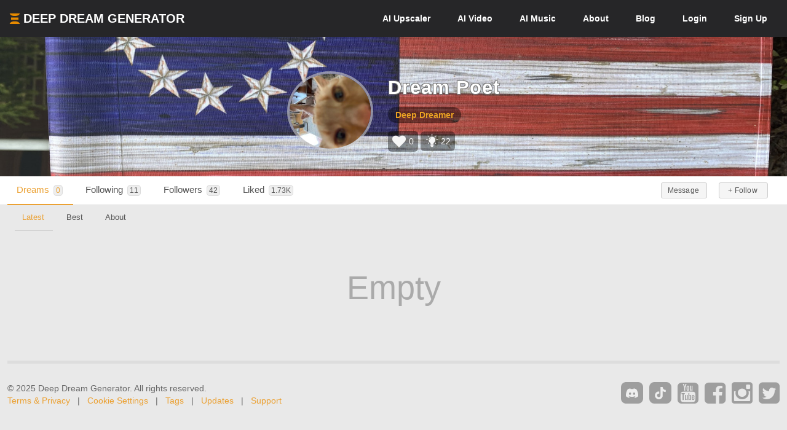

--- FILE ---
content_type: text/html; charset=UTF-8
request_url: https://deepdreamgenerator.com/u/1135290
body_size: 7602
content:
<!doctype html>
<html class="no-js" lang="">

<head>
    
    <script type="text/javascript" charset="UTF-8" src="//geo.cookie-script.com/s/3fd90b2035f4db755e329072e067e0ff.js?country=gb&region=eu"></script>

    <!-- Google tag (gtag.js) with Consent Mode V2 -->
<script async src="https://www.googletagmanager.com/gtag/js?id=G-30GDX3M9B7"></script>
<script>
  window.dataLayer = window.dataLayer || [];
  function gtag(){dataLayer.push(arguments);}

  // Set default consent to 'denied' as a placeholder
  // CookieScript will update this based on user choice
  gtag('consent', 'default', {
    'analytics_storage': 'denied',
    'ad_storage': 'denied',
    'ad_user_data': 'denied',
    'ad_personalization': 'denied',
    'functionality_storage': 'denied',
    'personalization_storage': 'denied',
    'security_storage': 'granted', // Security cookies always allowed
    'wait_for_update': 500
  });

  gtag('js', new Date());
  gtag('config', 'G-30GDX3M9B7');
</script>
<!-- Google tag (gtag.js) ends -->


    <meta name="p:domain_verify" content="e8e547863911398e16ce49768f5a90c1"/>

    <meta charset="utf-8">
    <meta http-equiv="x-ua-compatible" content="ie=edge">
    <meta name="csrf-token" content="">
    <title>    AI Art by Dream Poet | Deep Dream Generator
</title>

    
    <meta name="description" content="Check out the latest, best and most liked AI art by Dream Poet on Deep Dream Generator (DDG)">


<meta property="og:title" content="AI Art by Dream Poet | Deep Dream Generator" />
<meta property="og:description" content="Check out the latest, best and most liked AI art by Dream Poet on Deep Dream Generator (DDG)">
<meta property="og:image" content="https://deepdreamgenerator.com/storage/profile_photos/small_1135290_1629662915.jpg" />


<meta name="twitter:title" content="AI Art by Dream Poet | Deep Dream Generator">
<meta name="twitter:description" content="Check out the latest, best and most liked AI art by Dream Poet on Deep Dream Generator (DDG)">
<meta name="twitter:image" content="https://deepdreamgenerator.com/storage/profile_photos/small_1135290_1629662915.jpg">

<link rel="canonical" href="https://deepdreamgenerator.com/u/1135290" />

    
    <!-- Facebook -->
    <meta property="fb:page_id" content="859189424130738">

    <script type="text/javascript">

// Test for the ugliness.
if (window.location.hash == '#_=_'){

    // Check if the browser supports history.replaceState.
    if (history.replaceState) {

        // Keep the exact URL up to the hash.
        var cleanHref = window.location.href.split('#')[0];

        // Replace the URL in the address bar without messing with the back button.
        history.replaceState(null, null, cleanHref);

    } else {

        // Well, you're on an old browser, we can get rid of the _=_ but not the #.
        window.location.hash = '';

    }

}

</script>

    
    <link rel="shortcut icon" type="image/png" href="https://cdn.deepdreamgenerator.com/favicon-16.png">
    <link rel="apple-touch-icon" href="https://cdn.deepdreamgenerator.com/favicon-57.png">
    <link rel="apple-touch-icon" sizes="114x114" href="https://cdn.deepdreamgenerator.com/favicon-114.png">
    <link rel="apple-touch-icon" sizes="72x72" href="https://cdn.deepdreamgenerator.com/favicon-72.png">
    <link rel="apple-touch-icon" sizes="144x144" href="https://cdn.deepdreamgenerator.com/favicon-144.png">
    <link rel="apple-touch-icon" sizes="60x60" href="https://cdn.deepdreamgenerator.com/favicon-60.png">
    <link rel="apple-touch-icon" sizes="120x120" href="https://cdn.deepdreamgenerator.com/favicon-120.png">
    <link rel="apple-touch-icon" sizes="76x76" href="https://cdn.deepdreamgenerator.com/favicon-76.png">
    <link rel="apple-touch-icon" sizes="152x152" href="https://cdn.deepdreamgenerator.com/favicon-152.png">
    <link rel="apple-touch-icon" sizes="180x180" href="https://cdn.deepdreamgenerator.com/favicon-180.png">
    <meta name="msapplication-TileColor" content="#FFFFFF">
    <meta name="msapplication-TileImage" content="https://cdn.deepdreamgenerator.com/favicon-144.png">
    <meta name="msapplication-config" content="https://cdn.deepdreamgenerator.com/browserconfig.xml">
    <meta name="google" value="notranslate">
    

    
    <meta name="apple-mobile-web-app-capable" content="yes">
    <meta name=viewport content="width=device-width, minimum-scale=1, maximum-scale=1, initial-scale=1">
    <meta name="apple-mobile-web-app-status-bar-style" content="black">

    
    <script src="https://cdn.deepdreamgenerator.com/vendor/sharpen/assets/js/modernizr-2.8.3.min.js"></script>
    <link href="https://cdn.deepdreamgenerator.com/vendor/sharpen/assets/bootstrap/css/bootstrap.min.css" rel="stylesheet">
    <link href="https://cdn.deepdreamgenerator.com/vendor/sharpen/assets/css/select2.min.css" rel="stylesheet">
    <link href="https://cdn.deepdreamgenerator.com/vendor/sharpen/assets/font-awesome-4.4.0/css/font-awesome.min.css" rel="stylesheet">
    <link href="https://cdn.deepdreamgenerator.com/vendor/sharpen/assets/css/fontello.css" rel="stylesheet">
    <link href="https://cdn.deepdreamgenerator.com/vendor/sharpen/assets/css/app.css?v=49" rel="stylesheet">
    <link href="https://cdn.deepdreamgenerator.com/assets/community/app.css?v=105" rel="stylesheet">
    <link href="https://cdn.deepdreamgenerator.com/assets/community/app2.css?v=96" rel="stylesheet">
    <link href="https://cdn.deepdreamgenerator.com/assets/loader.css" rel="stylesheet">
    <link href="https://cdn.deepdreamgenerator.com/vendor/progress-bar/style.css" rel="stylesheet">
    <link href="https://cdn.deepdreamgenerator.com/vendor/jquery-message/jquery-confirm.min.css" rel="stylesheet">
    <link href="https://cdn.deepdreamgenerator.com/vendor/light-gallery/css/lightgallery.css" rel="stylesheet">
    <link href="https://cdn.deepdreamgenerator.com/vendor/light-gallery/css/lg-fb-comment-box.css" rel="stylesheet">
    <link href="https://cdn.deepdreamgenerator.com/assets/community/follow.css" rel="stylesheet">
        
    
    
    <script defer src="https://cdn.jsdelivr.net/npm/img-comparison-slider@8/dist/index.js"></script>
    <link rel="stylesheet" href="https://cdn.jsdelivr.net/npm/img-comparison-slider@8/dist/styles.css"/>


    
    <link href='//fonts.googleapis.com/css?family=Source+Sans+Pro:400,700' rel='stylesheet' type='text/css'>

    <script type="text/javascript">
    if ( ! ddg) {
        var ddg = {}
    }

    ddg.const = {
        user: {
            'id': null
        },
        dream: {
            access: {"PRIVATE":10,"PUBLIC":20},
            status: {"INIT":10,"UPLOADED":20,"PROCESSING":30,"PROCESSED":40,"RE_DREAM":50,"FAILED":60,"UTTERLY_FAILED":70,"ALBUM":100}
        },
    }

    ddg.m = {
        chId: 0
    }

</script>

    <meta name="facebook-domain-verification" content="olo2jadktj6l002hd6dtsy4ulh0znm" />
    <!-- Facebook Pixel Code - Blocked until consent --><script type="text/plain" data-cookiescript="accepted" data-cookiecategory="marketing">!function(f,b,e,v,n,t,s){if(f.fbq)return;n=f.fbq=function(){n.callMethod?n.callMethod.apply(n,arguments):n.queue.push(arguments)};if(!f._fbq)f._fbq=n;n.push=n;n.loaded=!0;n.version='2.0';n.queue=[];t=b.createElement(e);t.async=!0;t.src=v;s=b.getElementsByTagName(e)[0];s.parentNode.insertBefore(t,s)}(window,document,'script','https://connect.facebook.net/en_US/fbevents.js'); fbq('init', '2062691883936454'); fbq('track', 'PageView');</script><noscript> <img height="1" width="1" src="https://www.facebook.com/tr?id=2062691883936454&ev=PageView&noscript=1"/></noscript><!-- End Facebook Pixel Code -->



    
    
</head>

<body class="not-logged-in inner-page
        profile-page  p-download ">

    
    


            <!--[if lt IE 8]>
    <p class="browserupgrade">You are using an <strong>outdated</strong> browser. Please <a href="http://browsehappy.com/">upgrade your browser</a> to improve your experience.</p>
<![endif]-->


<!-- Header -->
<header id="header">
    <div class="container">
        <div class="logo">
            <a href="https://deepdreamgenerator.com">
                <img class="small-ddg-logo" src="https://deepdreamgenerator.com/logo.svg"><span class="hidden-xs hidden-sm">Deep Dream Generator</span><span class="hidden-md hidden-lg ">DDG</span>
            </a>
        </div>

        <ul class="topNavigation">
            
            


            
                
                                <li class="menu-item guest-desktop-menu ">
                    <a href="https://deepdreamgenerator.com/ai-upscaler">
                        <span class="hidden-xs">AI </span>Upscaler
                    </a>
                </li>
                
                                    
                    <li class="menu-item narrow-buttons guest-desktop-menu">
                        <a href="https://deepdreamgenerator.com/video-generator">
                            <span class="hidden-xs">AI </span>Video
                        </a>
                    </li>

                    <li class="menu-item guest-desktop-menu">
                        <a href="https://deepdreamgenerator.com/music-generator">
                            <span class="hidden-xs">AI </span>Music
                        </a>
                    </li>

                    
                    <li class="menu-item narrow-buttons guest-desktop-menu">
                        <a href="https://deepdreamgenerator.com/about">About</a>
                    </li>

                    
                    <li class="menu-item narrow-buttons guest-desktop-menu hidden-xs">
                        <a href="https://deepdreamgenerator.com/blog">Blog</a>
                    </li>
                
                
                <li class="menu-item narrow-buttons guest-desktop-menu">
                    <a href="https://deepdreamgenerator.com/login" class="hidden-xs hidden-sm hidden-md">Login</a>
                    <a href="https://deepdreamgenerator.com/sign-up">Sign Up</a>
                </li>

                
                <li class="menu-item guest-mobile-menu">
                    <button type="button" class="mobile-menu-toggle" id="guestMobileMenuToggle">
                        <i class="fa fa-bars"></i>
                    </button>
                    <ul class="mobile-menu-dropdown" id="guestMobileMenuDropdown">
                        <li><a href="https://deepdreamgenerator.com/generate"><i class="fa fa-paint-brush"></i> AI Image</a></li>
                        <li><a href="https://deepdreamgenerator.com/video-generator"><i class="fa fa-video-camera"></i> AI Video</a></li>
                        <li><a href="https://deepdreamgenerator.com/music-generator"><i class="fa fa-music"></i> AI Music</a></li>
                        <li><a href="https://deepdreamgenerator.com/ai-upscaler"><i class="fa fa-expand"></i> AI Upscaler</a></li>
                        <li><a href="https://deepdreamgenerator.com/about"><i class="fa fa-info-circle"></i> About</a></li>
                        <li><a href="https://deepdreamgenerator.com/blog"><i class="fa fa-newspaper-o"></i> Blog</a></li>
                        <li class="divider"></li>
                        <li><a href="https://deepdreamgenerator.com/login"><i class="fa fa-sign-in"></i> Login</a></li>
                        <li><a href="https://deepdreamgenerator.com/sign-up" class="signup-link"><i class="fa fa-user-plus"></i> Sign Up</a></li>
                    </ul>
                </li>

                    </ul>
    </div>
</header>
        <div class="cover">
    <div class="gradient"></div>
    <div class="container">
        <div class="content">
                <div class="profile-cover">
    <div class="user-info">
        <div class="image-wrapper">
            <img class="img-responsive" src="https://deepdreamgenerator.com/storage/profile_photos/small_1135290_1629662915.jpg" width="140px" height="140px">
        </div>
        <div class="title">
            <h1>Dream Poet</h1>
            <p class="level">
                                <a href="https://deepdreamgenerator.com/user-level-compute-energy">
                                    <span>Deep Dreamer</span>
                </a>
                                
                
                            </p>

            <p class="badges">
                <span class="profile-badge" data-toggle="tooltip" data-placement="top" title="Total likes received">
                    <i class="fa fa-heart"></i>
                    0
                </span>
                <span class="profile-badge profile-badge-link"
                    data-toggle="popover" data-placement="bottom"
                    data-content='
                        <div style="color:#000;">
                            <h5><b>Inspirations Statistics</b></h5>
                            <span>Total inspirations:</span> <span>22</span>
                            <br />
                            <span>Last 30 days inspirations:</span> <span>0</span>
                            <br />
                            <a href="https://deepdreamgenerator.com/inspiration-reward" style="display:block;background:none;padding:0px !important;margin-top:10px !important;">Read more...</a>
                        </div>
                    '
                    data-html="true"
                >
                    <svg viewBox="0 0 1024 1024" version="1.1" xmlns="http://www.w3.org/2000/svg"><path d="M631.466667 870.4c0 12.561067-10.194489 22.755556-22.755556 22.755556l-182.044444 0c-12.561067 0-22.755556-10.194489-22.755556-22.755556s10.194489-22.755556 22.755556-22.755556l182.044444 0C621.272178 847.644444 631.466667 857.838933 631.466667 870.4zM608.711111 904.533333l-182.044444 0c-14.973156 0-26.567111 14.461156-21.583644 30.173867 3.003733 9.477689 12.5952 15.337244 22.539378 15.337244l0.341333 0c13.141333 0 25.156267 7.429689 31.038578 19.182933l0.238933 0.477867C467.171556 985.543111 483.362133 995.555556 501.077333 995.555556l33.223111 0c17.7152 0 33.905778-10.012444 41.824711-25.850311l0.238933-0.477867c5.882311-11.753244 17.897244-19.182933 31.038578-19.182933l0.341333 0c9.944178 0 19.535644-5.859556 22.539378-15.337244C635.278222 918.994489 623.684267 904.533333 608.711111 904.533333zM517.688889 176.355556c12.561067 0 22.755556-10.194489 22.755556-22.755556l0-91.022222c0-12.561067-10.194489-22.755556-22.755556-22.755556s-22.755556 10.194489-22.755556 22.755556l0 91.022222C494.933333 166.161067 505.127822 176.355556 517.688889 176.355556zM276.332089 262.997333c4.437333 4.448711 10.262756 6.667378 16.088178 6.667378s11.650844-2.218667 16.088178-6.667378c8.886044-8.886044 8.886044-23.290311 0-32.176356l-64.364089-64.364089c-8.874667-8.886044-23.301689-8.886044-32.176356 0-8.886044 8.886044-8.886044 23.290311 0 32.176356L276.332089 262.997333zM221.866667 472.177778c0-12.561067-10.194489-22.755556-22.755556-22.755556l-91.022222 0c-12.561067 0-22.755556 10.194489-22.755556 22.755556s10.194489 22.755556 22.755556 22.755556l91.022222 0C211.672178 494.933333 221.866667 484.738844 221.866667 472.177778zM276.332089 681.358222l-64.364089 64.364089c-8.886044 8.886044-8.886044 23.290311 0 32.176356 4.437333 4.448711 10.262756 6.667378 16.088178 6.667378s11.650844-2.218667 16.088178-6.667378l64.364089-64.364089c8.886044-8.886044 8.886044-23.290311 0-32.176356C299.633778 672.472178 285.206756 672.472178 276.332089 681.358222zM759.045689 681.358222c-8.886044-8.886044-23.290311-8.886044-32.176356 0s-8.886044 23.290311 0 32.176356l64.364089 64.364089c4.448711 4.448711 10.262756 6.667378 16.088178 6.667378s11.639467-2.218667 16.088178-6.667378c8.886044-8.886044 8.886044-23.290311 0-32.176356L759.045689 681.358222zM927.288889 449.422222l-91.022222 0c-12.561067 0-22.755556 10.194489-22.755556 22.755556s10.194489 22.755556 22.755556 22.755556l91.022222 0c12.561067 0 22.755556-10.194489 22.755556-22.755556S939.849956 449.422222 927.288889 449.422222zM742.957511 269.664711c5.825422 0 11.639467-2.218667 16.088178-6.667378l64.364089-64.364089c8.886044-8.886044 8.886044-23.290311 0-32.176356s-23.290311-8.886044-32.176356 0l-64.364089 64.364089c-8.886044 8.886044-8.886044 23.290311 0 32.176356C731.306667 267.446044 737.132089 269.664711 742.957511 269.664711zM631.466667 813.511111c0 12.561067-10.194489 22.755556-22.755556 22.755556l-182.044444 0c-12.561067 0-22.755556-10.194489-22.755556-22.755556 0-12.117333 9.500444-21.936356 21.447111-22.619022C411.192889 662.846578 278.755556 634.322489 278.755556 483.555556c0-131.959467 106.973867-238.933333 238.933333-238.933333s238.933333 106.973867 238.933333 238.933333c0 150.766933-132.437333 179.291022-146.602667 307.336533C621.966222 791.574756 631.466667 801.393778 631.466667 813.511111zM465.248711 308.451556c-3.538489-8.726756-13.471289-12.925156-22.232178-9.409422-58.151822 23.563378-102.240711 73.9328-117.930667 134.735644-2.3552 9.136356 3.140267 18.432 12.265244 20.7872C338.773333 454.940444 340.206933 455.111111 341.617778 455.111111c7.600356 0 14.529422-5.108622 16.520533-12.8 12.993422-50.3808 49.516089-92.114489 97.6896-111.627378C464.566044 327.145244 468.775822 317.201067 465.248711 308.451556z" fill="#f6f6f6"/></svg>                    22
                </span>
                            </p>

                    </div>
    </div>
    
</div>

<style>
    .cover {
        background: url(https://deepdreamgenerator.com/storage/profile_photos/cover_1135290_1629662712.jpg);
        background-repeat: round;
        background-size: cover;
    }
    @media only screen and (max-width : 460px) {
        .cover {
            background: url(https://deepdreamgenerator.com/storage/profile_photos/cover_1135290_1629662712.jpg);
        }
    }
</style>
        </div>
    </div>
</div>
        <div class="sub-menu">
    <div class="container">
        <div class="content">
                <ul class="nav nav-tabs  " role="tablist">     <li role="presentation" class="active ">
        <a href="https://deepdreamgenerator.com/u/1135290">Dreams <span class="counter-box">0</span></a>
    </li>    <li role="presentation" class=" ">
        <a href="https://deepdreamgenerator.com/u/1135290/following"><i class="fa fa-users hidden-sm hidden-md hidden-lg"></i> <span class="hidden-xs">Following </span> <span class="counter-box">11</span></a>
    </li>    <li role="presentation" class=" ">
        <a href="https://deepdreamgenerator.com/u/1135290/followers"><i class="fa fa-sitemap hidden-sm hidden-md hidden-lg"></i> <span class="hidden-xs">Followers </span> <span class="counter-box">42</span></a>
    </li>    <li role="presentation" class=" ">
        <a href="https://deepdreamgenerator.com/u/1135290/liked"><i class="fa fa-heart hidden-sm hidden-md hidden-lg" title="Like"></i> <span class="hidden-xs">Liked </span> <span class="counter-box">1.73K</span></a>
    </li>    <li role="presentation" class=" pull-right no-hover btn-inside">
        <a href="https://deepdreamgenerator.com/-"><button class="btn btn-xs btn-default follow not-following" follow-id="1135290">
    + Follow
</button></a>
    </li>    <li role="presentation" class=" pull-right no-hover btn-inside">
        <a href="https://deepdreamgenerator.com/messages/1135290"><button class="btn btn-xs btn-default"><span class="hidden-xs">Message</span><span class="fa fa-envelope-o visible-xs"></span></button></a>
    </li> </ul>
        </div>
    </div>
</div>
    
    


    <div class="pageContent">
        <div class="pageWrap">
            <div class="container">

                
                
                    

                    

                    <!-- Ads -->

                        
        <ul class="nav nav-tabs  sub-sub-menu" role="tablist">     <li role="presentation" class="active ">
        <a href="https://deepdreamgenerator.com/u/1135290">Latest</a>
    </li>    <li role="presentation" class=" ">
        <a href="https://deepdreamgenerator.com/u/1135290/best">Best</a>
    </li>    <li role="presentation" class=" open-about-tab">
        <a href="#about">About</a>
    </li> </ul>

    
    <link rel="stylesheet" href="https://cdn.deepdreamgenerator.com/assets/album/album.css?v=7">
<link rel="stylesheet" href="https://cdn.deepdreamgenerator.com/assets/community/pin-dreams.css?v=1">
<div class="row gallery light-gallery ddg-load-later">



        <p class="empty-message message-top">Empty</p>
    <p class="text-center empty-message-small">
        </p>
    
<div class="clearfix"></div>
                        
            </div>
<script src="/vendor/sharpen/assets/js/jquery-3.7.0.min.js"></script>
<script src="/vendor/sharpen/assets/js/jquery-ui.js"></script>
<script src="/assets/album/album.js?v=5"></script>
<script src="/assets/album/album-gallery.js?v=2"></script>
<script>
    var maxPinnedDreams = 8;
    var userPage = '';
</script>
<script src="/assets/community/pin-dreams.js?v=1"></script>

    <div class="tab-about-content" style="display:none;">
        <div class="container about ">
    <div class="ddg-box">

        

        
        <h3 class="user-name">
            Dream Poet
                    </h3>

        
        <span>Member since 2021</span>
        

        
                            
        
                            
    </div>
</div>    </div>


                
            </div>
        </div>
    </div>

            <div class="clearfix"></div>


<footer id="footer" class="container mobile-collapse ">
    <hr>
    <div class="row">
        <div class="col-lg-8 col-md-8 col-sm-8 col-xs-12">
            <span class="">&copy; 2025 Deep Dream Generator. All rights reserved.</span>
            <br>
            <a href="https://deepdreamgenerator.com/terms">Terms & Privacy</a>
            &nbsp; | &nbsp;
            <a href="javascript:void(0);" onclick="CookieScript.instance.show(); return false;">Cookie Settings</a>
                        &nbsp; | &nbsp;
            <a href="https://deepdreamgenerator.com/tags">Tags</a>
            &nbsp; | &nbsp;
            
            <a href="https://deepdreamgenerator.com/updates">Updates</a>
            <!-- &nbsp; | &nbsp;
            <a href="https://deepdreamgenerator.com/blog/web-stories">DDG Stories</a> -->
            &nbsp; | &nbsp;
            <a href="https://deepdreamgenerator.com/support">Support</a>
                        
        </div>


        <div class="col-lg-4 col-md-4 col-sm-4 col-xs-12">
            <ul class="social pull-right">
    <li class="social-icon discord">
        <a
            style="
                background: #9E9E9E;
                padding: 0px 6px;
                border-radius: 8px;
                font-size: 14px;
                display: inline-block;
                margin-top: 10px;
                padding-top: 6px;
            "
            href="https://discord.gg/6KBdHwkBWX" target="_blank" title="Join us on Discord">
            <svg xmlns="http://www.w3.org/2000/svg" width="24" height="24" viewBox="0 0 24 24" style="fill: #eee;"><path d="M14.82 4.26a10.14 10.14 0 0 0-.53 1.1 14.66 14.66 0 0 0-4.58 0 10.14 10.14 0 0 0-.53-1.1 16 16 0 0 0-4.13 1.3 17.33 17.33 0 0 0-3 11.59 16.6 16.6 0 0 0 5.07 2.59A12.89 12.89 0 0 0 8.23 18a9.65 9.65 0 0 1-1.71-.83 3.39 3.39 0 0 0 .42-.33 11.66 11.66 0 0 0 10.12 0q.21.18.42.33a10.84 10.84 0 0 1-1.71.84 12.41 12.41 0 0 0 1.08 1.78 16.44 16.44 0 0 0 5.06-2.59 17.22 17.22 0 0 0-3-11.59 16.09 16.09 0 0 0-4.09-1.35zM8.68 14.81a1.94 1.94 0 0 1-1.8-2 1.93 1.93 0 0 1 1.8-2 1.93 1.93 0 0 1 1.8 2 1.93 1.93 0 0 1-1.8 2zm6.64 0a1.94 1.94 0 0 1-1.8-2 1.93 1.93 0 0 1 1.8-2 1.92 1.92 0 0 1 1.8 2 1.92 1.92 0 0 1-1.8 2z"></path></svg>
        </a>
    </li>
    <li class="social-icon youtube">
        <a
            
            style="
                background: #9E9E9E;
                padding: 0px 6px;
                border-radius: 8px;
                font-size: 14px;
                display: inline-block;
                margin-top: 10px;
                padding-top: 6px;
            "
            href="https://www.tiktok.com/@deepdreamgenerator" target="_blank" title="Join us on TikTok">
            <svg xmlns="http://www.w3.org/2000/svg" width="24" height="24" viewBox="0 0 24 24" style="fill: #eee;transform: ;msFilter:;"><path d="M19.59 6.69a4.83 4.83 0 0 1-3.77-4.25V2h-3.45v13.67a2.89 2.89 0 0 1-5.2 1.74 2.89 2.89 0 0 1 2.31-4.64 2.93 2.93 0 0 1 .88.13V9.4a6.84 6.84 0 0 0-1-.05A6.33 6.33 0 0 0 5 20.1a6.34 6.34 0 0 0 10.86-4.43v-7a8.16 8.16 0 0 0 4.77 1.52v-3.4a4.85 4.85 0 0 1-1-.1z"></path></svg>
        </a>
    </li>
    <li class="social-icon youtube">
        <a href="https://www.youtube.com/channel/UCOO_hnaXuozje5zA7x9vHEA/videos" target="_blank" title="Subscribe on YouTube">
            <i class="fa fa-youtube-square"></i>
        </a>
    </li>
    <li class="social-icon facebook">
        <a href="https://www.facebook.com/deepdreamgenerator" target="_blank" title="Join us on Facebook">
            <i class="fa fa-facebook-square"></i>
        </a>
    </li>
    <li class="social-icon instagram">
        <a href="https://www.instagram.com/deepdreamgenerator/" target="_blank" title="Follow us on Instagram">
            <i class="fa fa-instagram"></i>
        </a>
    </li>
    <li class="social-icon twitter">
        <a href="https://x.com/DeepDreamGen" target="_blank" title="Follow us on X">
            <i class="fa fa-twitter-square"></i>
        </a>
    </li>
</ul>
        </div>
    </div>
        
    <!-- <a target="_blank" href="https://imgsearch.com">Free Images to Download</a> -->


    
</footer>

<div class="visible-xs visible-sm extendedChecker"></div>
        <script src="https://cdn.deepdreamgenerator.com/vendor/sharpen/assets/js/jquery-1.11.3.min.js"></script>
<script src="https://cdn.deepdreamgenerator.com/vendor/sharpen/assets/bootstrap/js/bootstrap.min.js"></script>
<script src="https://cdn.deepdreamgenerator.com/vendor/sharpen/assets/js/throttle-debounce.min.js"></script>
<script src="https://cdn.deepdreamgenerator.com/vendor/sharpen/assets/js/jquery.shuffle.min.js"></script>
<script src="https://cdn.deepdreamgenerator.com/vendor/sharpen/assets/js/app.min.js"></script>
<script src="https://cdn.deepdreamgenerator.com/vendor/jquery-message/jquery-confirm.min.js"></script>
<script src="https://cdn.deepdreamgenerator.com/vendor/light-gallery/js/lightgallery.min.js"></script>
<script src="https://cdn.deepdreamgenerator.com/vendor/light-gallery/js/plugins/lg-thumbnail.min.js"></script>
<script src="https://cdn.deepdreamgenerator.com/vendor/light-gallery/js/plugins/lg-fullscreen.min.js"></script>
<script src="https://cdn.deepdreamgenerator.com/vendor/light-gallery/js/jquery.mousewheel.min.js"></script>
<script src="https://cdn.deepdreamgenerator.com/assets/community/app.js?v=106"></script>
<script src="https://cdn.deepdreamgenerator.com/assets/community/follow.js"></script>

    <script src="https://cdn.deepdreamgenerator.com/assets/community/prevent-download.js?v=4"></script>
<script type="text/javascript">
    $(document).on('click', '.open-about-tab a', function (event) {
        $this = $(this);

        if ($this.hasClass('active')) {
            return;
        }

        $('.sub-sub-menu').find('li').removeClass('active');
        $this.closest('li').first().addClass('active');

        $('.gallery').fadeOut('fast');
        $('.tab-about-content').fadeIn('fast');
    });

    $(document).ready(function () {
        if(window.location.hash == '#about') {
            $('.sub-sub-menu').find('li').removeClass('active');
            $('.open-about-tab').addClass('active');

            $('.gallery').fadeOut('fast');
            $('.tab-about-content').fadeIn('fast');
        }
    });
</script>



<script type="text/javascript">
    var pollDreamUrl;
</script>

    <!-- Contact info -->
<div id="contact-info-modal" class="modal fade" role="dialog" style="display: none;">
    <div class="modal-dialog">

        <!-- Modal content-->
        <div class="modal-content">
            <div class="modal-header">
                <button type="button" class="close" data-dismiss="modal">×</button>
                <h3 class="modal-title">Contact Us</h3>
            </div>
            <div class="modal-body">
                <p>Email us at &nbsp; <strong><a href="mailto:contact@deepdreamgenerator.com" target="_top">contact@deepdreamgenerator.com</a></strong></p>
            </div>
            <div class="modal-footer">
                <button type="button" class="btn btn-default btn-orange" data-dismiss="modal">Close</button>
            </div>
        </div>
    </div>
</div>

<!-- Level info -->
<div id="level-info-modal" class="modal fade" role="dialog" style="display: none;">
    <div class="modal-dialog">

        <!-- Modal content-->
        <div class="modal-content">
            <div class="modal-header">
                <button type="button" class="close" data-dismiss="modal">×</button>
                <h3 class="modal-title">Deep Dream Level</h3>
            </div>
            <div class="modal-body">
                <p>
                    <strong>Dream Level:</strong> is increased each time when you "Go Deeper" into the dream. Each new level is harder to achieve and
                    takes more iterations than the one before.
                </p>
                <p>
                    <strong>Rare Deep Dream:</strong> is any dream which went deeper than level 6.
                </p>
            </div>
            <div class="modal-footer">
                <button type="button" class="btn btn-default btn-orange" data-dismiss="modal">Close</button>
            </div>
        </div>
    </div>
</div>

<!-- Cannot go deeper -->
<div id="cannot-go-deeper-modal" class="modal fade" role="dialog" style="display: none;">
    <div class="modal-dialog">

        <!-- Modal content-->
        <div class="modal-content">
            <div class="modal-header">
                <button type="button" class="close" data-dismiss="modal">×</button>
                <h3 class="modal-title">Deep Dream</h3>
            </div>
            <div class="modal-body">
                <p class="alert alert-warning">
                    You cannot go deeper into someone else's dream. You must create your own.
                </p>
            </div>
            <div class="modal-footer">
                <button type="button" class="btn btn-default btn-orange" data-dismiss="modal">Close</button>
            </div>
        </div>
    </div>
</div>

<!-- Cannot go deeper -->
<div id="can-go-deeper-only-ddream-modal" class="modal fade" role="dialog" style="display: none;">
    <div class="modal-dialog">

        <!-- Modal content-->
        <div class="modal-content">
            <div class="modal-header">
                <button type="button" class="close" data-dismiss="modal">×</button>
                <h3 class="modal-title">Deep Dream</h3>
            </div>
            <div class="modal-body">
                <p class="">
                    Currently going deeper is available only for Deep Dreams.
                </p>
            </div>
            <div class="modal-footer">
                <button type="button" class="btn btn-default btn-orange" data-dismiss="modal">Close</button>
            </div>
        </div>
    </div>
</div>

</body>
</html>


--- FILE ---
content_type: text/css
request_url: https://cdn.deepdreamgenerator.com/assets/community/app2.css?v=96
body_size: 8332
content:
/* WebKit browsers */
::-webkit-scrollbar {
    width: 12px;
}
::-webkit-scrollbar-track {
    background: #f1f1f1;
    background: #fff;
    border-radius: 10px;
}
::-webkit-scrollbar-thumb {
    background: #888;
    border-radius: 10px;
}
::-webkit-scrollbar-thumb:hover {
    background: #555;
}
/* Firefox */
.scrollable-container {
    scrollbar-width: thin;
    scrollbar-color: #888 #f1f1f1;
}

p {
    margin-bottom: 15px;
}
h1 {
    font-size: 2em;
    /* margin-bottom: 1em; */
    letter-spacing: 1px;
    line-height: 1.5em;
    width: 100%;
    text-align: center;
}
.alert-info a {
    color: #fff !important;
    text-decoration: underline;
    font-weight: bold;
}
@media (max-width: 460px) {
    .alert.alert-info:after {
        content: none;
    }
    .alert.alert-info {
        padding: 25px;
    }
}
textarea::placeholder,
input::placeholder {
    color: #bec6ce !important;
    /*color: #adb5bd !important;*/
    font-style: normal !important;
}
select, input[type=checkbox] {
    outline: none;
}
.alert-box-message {
    font-size: 1.3em;
    margin: 25px;
    margin-bottom: 0px;
}

textarea.clipboard-copy-content {
    border: 1px solid #ccc !important;
    border-radius: 5px;
    resize: vertical;
    width: 100%;
    min-height: 150px;
}

.btn.btn-default {
    border: 1px solid #ccc !important;
    color: #555 !important;
    background-color: #f5f5f5 !important;
}

.checkboxes input[type=checkbox]+span:before {
    width: 22px;
    height: 22px;
    border: 1px solid #ddd;
    border-radius: 3px;
}
.checkboxes input[type=checkbox]+span {
    padding-left: 32px;
}

/* For YouTube */
.video-container {
    position: relative;
    width: 100%;
    padding-bottom: 56.25%; /* 16:9 aspect ratio */
    height: 0;
    overflow: hidden;
}

.video-container iframe {
    position: absolute;
    top: 0;
    left: 0;
    width: 100%;
    height: 100%;
}


.jconfirm.jconfirm-white .jconfirm-box .jconfirm-buttons button,
.jconfirm.jconfirm-light .jconfirm-box .jconfirm-buttons button {
    min-width: 100px;
}
.jconfirm.jconfirm-light .jconfirm-box .jconfirm-buttons button.cancel {
    min-width: auto;
}


select.ddg-drop-down {
    height: 42px;
    margin-bottom: 20px;
    font-size: 1.1em;
    padding-left: 12px;
    border: 1px solid #ccc;
    border-radius: 5px;
    background: #fff;

    -webkit-appearance: none;
    background-image: url('/assets/img/chevron-down.png');
    background-position: right 10px center;
    background-repeat: no-repeat;
    background-size: 22px;
}



@media (min-width: 1400px) {
    .container {
      width: 1360px;
    }
}
@media (max-width: 1400px) {
    .container {
        width: 100%;
      }
}
.ddg-message {
    line-height: 23px;
    background: #ffffe6;
    border: 1px solid #e9e9cc;
    border-radius: 10px;
    margin-bottom: 35px;
    min-height: 20px;
    padding: 19px;
    transition: 0.2s;
}
.ddg-message.clickable {
    cursor: pointer;
}
.ddg-message.clickable:hover {
    background: #fafadd;
    border: 1px solid #d8d8bb;
}

/* YouTube video */
.youtube-video {
    margin: 30px auto;
    text-align: center;
    width: 850px;
}
.youtube-video .youtube-video-wrapper {
    position: relative;
    padding-bottom: 56.25%;
    height: 0;
    overflow: hidden;
    max-width: 100%;
    margin: 0 auto;
    border-radius: 5px;
    max-width: 850px;
}
.youtube-video iframe {
    position: absolute; top: 0; left: 0; width: 100%; height: 100%;
}
@media (max-width: 768px) {
    .youtube-video .youtube-video-wrapper {
        max-width: 96% !important;
    }
    .youtube-video {
        max-width: 96% !important;
    }
}
@media (min-width: 769px) {
    .youtube-video {
        /* max-width: 70% !important; */
    }
}

/* Release notes */
.release-notes h1 {
    font-size: 2.5em;
}
.beta-mark {
    color: red;
}
.content-page ul li {
    padding-bottom: 8px;
}
.release-notes h2 {
    font-size: 1.4em;
    color: #161616;
    margin-top: 25px;
    margin-bottom: 15px;
}
.release-notes h2.orange-line {
    font-size: 2em;
    margin-top: 40px;
}
.release-notes h3 {
    margin-top: 10px;
}
.fit-image {
    display: inline-block;
    padding: 30px;
    padding-top: 0px;
}
.fit-image img {
    width: 100%;
    border: 2px solid #eee;
    border-radius: 10px;
}
.fit-image:hover img {
}

/* DDG Table */
.ddg-table {
    font-size: 1.2em;
    width: 100%;
    border-collapse: collapse;
    margin: 20px 0;
    font-family: Arial, sans-serif;
    box-shadow: 0 0 20px rgba(0, 0, 0, 0.15);
}
.ddg-table th, .ddg-table td {
    padding: 10px 20px;
    border: 1px solid #ddd;
    text-align: left;
}
.ddg-table td.text-center {
  text-align: center;
}
.ddg-table tr {
    background-color: #f8f8f8;
}
.ddg-table tr:nth-child(even) {
    background-color: #eee;
}
.ddg-table tr:nth-child(odd) {
    background-color: #f9f9f9;
}
.ddg-table .energy-icon {
    margin-right: 5px;
}
@media (max-width: 768px) {
    .ddg-table th, .ddg-table td {
        padding: 5px 5px;
        padding-left: 10px;
        font-size: 90%;
        text-align: center;
    }
}
@media (max-width: 460px) {
    .ddg-table th, .ddg-table td {
        padding: 3px;
        padding-left: 5px;
    }
}


/* Before/after image slider */
img-comparison-slider .before, img-comparison-slider .after {
    margin: 0;
}
img-comparison-slider .before figcaption, img-comparison-slider .after figcaption {
    background: #fff;
    border: 1px solid #c0c0c0;
    border-radius: 12px;
    color: #2e3452;
    opacity: 0.8;
    padding: 12px;
    position: absolute;
    top: 50%;
    transform: translateY(-50%);
    line-height: 100%;
}
img-comparison-slider .before figcaption {
    left: 12px;
}
img-comparison-slider .after figcaption {
    right: 12px;
}
img-comparison-slider {
    outline-color: #ccc;
    outline-offset: 0px;
    border-radius: 16px;
    outline-width: 3px;
}


/* Forever badge */
.forever-badge {
    background: #777;
    padding: 5px 15px;
    color: #fff;
    border-radius: 5px;
}
@media (max-width: 460px) {
  .forever-badge {
    font-size: 80%;
    padding: 5px;
  }
}


/* Home welcome box */
.home-welcome-box {
    margin-top: -10px;
    margin-bottom: 20px;
    text-align: center;
    padding: 10px 20px !important;
}
.home-welcome-box::after {
    display: none !important;
}
.home-welcome-box h1, .home-welcome-box h2 {
    color: #555;
    line-height: 1em;
}
.home-welcome-box h2 {
    color: #777;
    font-size: 1em;
}
@media only screen and (max-width: 960px) {
    .home-welcome-box {
        margin-bottom: 10px;
    }
    .home-welcome-box h1 {
        font-size: 1.5em;
        margin: 0px;
    }
    .home-login-section {
        display: inline-block !important;
        text-align: center;
        width: 100%;
        margin-bottom: 20px !important;
    }
    .home-login-section > a {
        display: inline-block;
        width: 240px;
    }
}


/* Home login section */
.home-login-section {
    display: flex;
    justify-content: center;
    align-items: center;
    margin-bottom: 40px;
}
.home-login-section > a {
    font-size: 16px;
    border-radius: 10px;
    margin: 5px;
    min-width: 340px;
}
.home-login-section > a * {
    color: #555 !important;
}
.google-btn {
    transition: 0.2s;
    background-color: #FFFFFF;
    color: #555;
    border: 1px solid #ddd;
    padding: 10px 20px;
    border-radius: 10px;
    font-size: 16px;
    cursor: pointer;
    display: flex;
    align-items: center;
    justify-content: center;
    text-transform: none;
}
.google-logo {
    width: 20px;
    margin-right: 10px;
}
.google-btn:hover {
    background-color: #f8f8f8;
}

/* Home Hero Section - Clean Modern Design */
.home-hero-section {
    background: #fff;
    border-radius: 24px;
    padding: 60px 40px 50px;
    margin: -10px 0 35px 0;
    text-align: center;
    border: 1px solid #e8e8e8;
}
.home-hero-content {
    max-width: 600px;
    margin: 0 auto;
}
.home-hero-tagline {
    color: #eba133;
    font-size: 0.95em;
    font-weight: 600;
    text-transform: uppercase;
    letter-spacing: 1.5px;
    margin: 0 0 16px 0;
}
.home-hero-title {
    color: #1a1a1a;
    font-size: 3em;
    font-weight: 800;
    margin: 0 0 20px 0;
    line-height: 1.1;
    letter-spacing: -1px;
}
.home-hero-title .highlight {
    color: #eba133;
}
.home-hero-subtitle {
    color: #666;
    font-size: 1.15em;
    margin: 0 0 32px 0;
    line-height: 1.6;
}
.home-hero-buttons {
    display: flex;
    justify-content: center;
    align-items: center;
    gap: 16px;
    flex-wrap: wrap;
}
.home-hero-cta {
    display: inline-flex;
    align-items: center;
    justify-content: center;
    gap: 10px;
    background: #eba133;
    color: #fff;
    font-size: 1em;
    font-weight: 600;
    padding: 15px 20px;
    min-width: 220px;
    border-radius: 50px;
    text-decoration: none;
    transition: all 0.25s ease;
    box-shadow: 0 4px 20px rgba(235,161,51,0.35);
}
.home-hero-cta:hover {
    background: #d4912e;
    color: #fff;
    text-decoration: none;
    transform: translateY(-2px);
    box-shadow: 0 6px 28px rgba(235,161,51,0.45);
}
.home-hero-cta i {
    font-size: 0.9em;
    transition: transform 0.25s ease;
}
.home-hero-cta:hover i {
    transform: translateX(4px);
}
.home-hero-google {
    display: inline-flex;
    align-items: center;
    justify-content: center;
    gap: 10px;
    background: #fff;
    color: #333;
    font-size: 1em;
    font-weight: 500;
    padding: 15px 20px;
    min-width: 220px;
    border-radius: 50px;
    text-decoration: none;
    transition: all 0.25s ease;
    border: 1px solid #ddd;
}
.home-hero-google:hover {
    background: #f8f8f8;
    color: #333;
    text-decoration: none;
    transform: translateY(-2px);
    box-shadow: 0 4px 12px rgba(0,0,0,0.1);
}
.home-hero-google svg {
    flex-shrink: 0;
}
.home-hero-stats {
    display: flex;
    justify-content: center;
    align-items: center;
    gap: 40px;
    margin-top: 48px;
    padding-top: 32px;
    border-top: 1px solid #eee;
}
.hero-stat {
    display: flex;
    flex-direction: column;
    align-items: center;
    gap: 4px;
}
.hero-stat .stat-number {
    color: #1a1a1a;
    font-size: 1.8em;
    font-weight: 700;
    line-height: 1;
}
.hero-stat .stat-label {
    color: #888;
    font-size: 0.85em;
    font-weight: 500;
}
.hero-stat-divider {
    width: 1px;
    height: 40px;
    background: #e0e0e0;
}
@media only screen and (max-width: 768px) {
    .home-hero-section {
        padding: 45px 20px 40px;
        margin: -10px 10px 25px 10px;
        border-radius: 16px;
    }
    .home-hero-tagline {
        font-size: 0.8em;
    }
    .home-hero-title {
        font-size: 2.2em;
    }
    .home-hero-subtitle {
        font-size: 1em;
    }
    .home-hero-cta {
        padding: 14px 32px;
        font-size: 1em;
    }
    .home-hero-google {
        padding: 12px 24px;
        font-size: 0.9em;
    }
    .home-hero-stats {
        display: grid;
        grid-template-columns: repeat(4, 1fr);
        gap: 8px;
        margin-top: 30px;
        padding-top: 20px;
    }
    .hero-stat {
        align-items: center;
        justify-content: flex-start;
    }
    .hero-stat .stat-number {
        font-size: 1.3em;
    }
    .hero-stat .stat-label {
        font-size: 0.65em;
        text-align: center;
        line-height: 1.2;
    }
    .hero-stat-divider {
        display: none;
    }
}

/* Home Intro Section with Video */
.home-intro-section {
    background: #fff;
    border: 1px solid #e8e8e8;
    border-radius: 24px;
    padding: 32px;
    margin-bottom: 35px;
}
.home-intro-content {
    display: flex;
    gap: 40px;
    align-items: center;
}
.home-intro-video {
    flex: 1.2;
}
.home-intro-video .video-thumbnail-link {
    display: block;
    position: relative;
    border-radius: 16px;
    overflow: hidden;
    box-shadow: 0 4px 20px rgba(0,0,0,0.08);
    border: 1px solid #e0e0e0;
}
.home-intro-video .video-thumbnail {
    width: 100%;
    height: auto;
    display: block;
    transition: transform 0.3s ease;
}
.home-intro-video .video-thumbnail-link:hover .video-thumbnail {
    transform: scale(1.03);
}
.home-intro-video .video-play-button {
    position: absolute;
    top: 50%;
    left: 50%;
    transform: translate(-50%, -50%);
    width: 70px;
    height: 70px;
    background: rgba(235, 161, 51, 0.95);
    border-radius: 50%;
    display: flex;
    align-items: center;
    justify-content: center;
    transition: all 0.3s ease;
}
.home-intro-video .video-play-button i {
    color: #fff;
    font-size: 24px;
    margin-left: 4px;
}
.home-intro-video .video-thumbnail-link:hover .video-play-button {
    background: #eba133;
    transform: translate(-50%, -50%) scale(1.1);
}
.home-intro-text {
    flex: 1;
}
.home-intro-title {
    color: #1a1a1a;
    font-size: 1.6em;
    font-weight: 700;
    margin: 0 0 12px 0;
    line-height: 1.25;
}
.home-intro-description {
    color: #666;
    font-size: 1em;
    line-height: 1.6;
    margin: 0 0 20px 0;
}
.home-intro-link {
    display: inline-flex;
    align-items: center;
    gap: 8px;
    color: #eba133;
    font-size: 1em;
    font-weight: 600;
    text-decoration: none;
    transition: all 0.2s ease;
}
.home-intro-link:hover {
    color: #d4912e;
    text-decoration: none;
}
.home-intro-link i {
    font-size: 0.9em;
    transition: transform 0.2s ease;
}
.home-intro-link:hover i {
    transform: translateX(4px);
}
@media only screen and (max-width: 900px) {
    .home-intro-content {
        flex-direction: column;
        gap: 24px;
    }
    .home-intro-text {
        text-align: center;
    }
    .home-intro-video {
        width: 100%;
    }
}
@media only screen and (max-width: 768px) {
    .home-intro-section {
        margin: 0 10px 25px 10px;
        border-radius: 16px;
        padding: 24px 15px;
    }
    .home-intro-title {
        font-size: 1.4em;
    }
}

/* Feed section header for public homepage */
.feed-section-header {
    margin-bottom: 24px;
    text-align: center;
}
.feed-section-header h1,
.feed-section-header h2 {
    color: #1a1a1a;
    font-size: 1.5em;
    font-weight: 700;
    margin: 0;
}
.feed-section-header p {
    color: #666;
    margin: 6px 0 0;
}
@media only screen and (max-width: 768px) {
    .feed-section-header {
        padding: 0 10px;
        margin-bottom: 15px;
    }
    .feed-section-header h1,
    .feed-section-header h2 {
        font-size: 1.3em;
    }
    .feed-section-header p {
        font-size: 0.9em;
        margin: 4px 0 0;
    }
    .sub-sub-menu {
        margin-bottom: 15px;
    }
}

/* Testimonials Section for public homepage */
.home-testimonials-section {
    background: #fff;
    border: 1px solid #e8e8e8;
    border-radius: 24px;
    padding: 40px;
    margin-top: 40px;
}
.home-testimonials-section h2 {
    color: #1a1a1a;
    font-size: 1.8em;
    font-weight: 700;
    margin: 0 0 30px 0;
    text-align: center;
}
.testimonials-grid {
    display: grid;
    grid-template-columns: repeat(3, 1fr);
    gap: 20px;
}
.testimonial-card {
    background: #fafafa;
    border: 1px solid #eee;
    border-radius: 16px;
    padding: 24px;
    display: flex;
    flex-direction: column;
    transition: all 0.2s ease;
}
.testimonial-card:hover {
    border-color: #eba133;
    box-shadow: 0 4px 16px rgba(235,161,51,0.1);
}
.testimonial-content {
    flex: 1;
}
.testimonial-content p {
    color: #555;
    font-size: 0.95em;
    line-height: 1.6;
    margin: 0;
    font-style: italic;
}
.testimonial-author {
    display: flex;
    align-items: center;
    gap: 12px;
    margin-top: 16px;
    padding-top: 16px;
    border-top: 1px solid #eee;
}
.testimonial-author img {
    width: 40px;
    height: 40px;
    border-radius: 50%;
    object-fit: cover;
}
.testimonial-author a {
    color: #1a1a1a;
    font-weight: 600;
    font-size: 0.95em;
    text-decoration: none;
}
.testimonial-author a:hover {
    color: #eba133;
}
.testimonials-cta {
    text-align: center;
    margin-top: 24px;
}
.testimonials-cta a {
    color: #eba133;
    font-weight: 600;
    text-decoration: none;
    display: inline-flex;
    align-items: center;
    gap: 6px;
}
.testimonials-cta a:hover {
    color: #d4912e;
}
.testimonials-cta a i {
    transition: transform 0.2s ease;
}
.testimonials-cta a:hover i {
    transform: translateX(4px);
}
@media only screen and (max-width: 1100px) {
    .testimonials-grid {
        grid-template-columns: repeat(2, 1fr);
    }
}
@media only screen and (max-width: 768px) {
    .home-testimonials-section {
        padding: 30px 15px;
        margin: 30px 10px 0 10px;
        border-radius: 16px;
    }
    .home-testimonials-section h2 {
        font-size: 1.5em;
    }
    .testimonials-grid {
        grid-template-columns: 1fr;
    }
}

/* Blog Section for public homepage */
.home-blog-section {
    background: #fff;
    border: 1px solid #e8e8e8;
    border-radius: 24px;
    padding: 40px;
    margin-top: 40px;
}
.home-blog-section h2 {
    color: #1a1a1a;
    font-size: 1.8em;
    font-weight: 700;
    margin: 0 0 24px 0;
    text-align: center;
}
.blog-posts-grid {
    display: grid;
    grid-template-columns: repeat(3, 1fr);
    gap: 24px;
}
.blog-post-card {
    background: #f9f9f9;
    border-radius: 16px;
    overflow: hidden;
    text-decoration: none;
    color: inherit;
    transition: transform 0.2s ease, box-shadow 0.2s ease;
    display: flex;
    flex-direction: column;
}
.blog-post-card:hover {
    transform: translateY(-4px);
    box-shadow: 0 8px 24px rgba(0, 0, 0, 0.1);
}
.blog-post-image {
    width: 100%;
    aspect-ratio: 16/9;
    overflow: hidden;
}
.blog-post-image img {
    width: 100%;
    height: 100%;
    object-fit: cover;
    transition: transform 0.3s ease;
}
.blog-post-card:hover .blog-post-image img {
    transform: scale(1.05);
}
.blog-post-info {
    padding: 20px;
    display: flex;
    flex-direction: column;
    flex-grow: 1;
}
.blog-post-category {
    color: #eba133;
    font-size: 0.85em;
    font-weight: 600;
    text-transform: uppercase;
    letter-spacing: 0.5px;
    margin-bottom: 8px;
}
.blog-post-info h3 {
    color: #1a1a1a;
    font-size: 1.1em;
    font-weight: 600;
    margin: 0 0 10px 0;
    line-height: 1.4;
}
.blog-post-info p {
    color: #666;
    font-size: 0.9em;
    line-height: 1.5;
    margin: 0 0 12px 0;
    flex-grow: 1;
}
.blog-post-meta {
    color: #999;
    font-size: 0.8em;
}
.blog-cta {
    text-align: center;
    margin-top: 24px;
}
.blog-cta a {
    color: #eba133;
    font-weight: 600;
    text-decoration: none;
    display: inline-flex;
    align-items: center;
    gap: 6px;
}
.blog-cta a:hover {
    color: #d4912e;
}
.blog-cta a i {
    transition: transform 0.2s ease;
}
.blog-cta a:hover i {
    transform: translateX(4px);
}
@media only screen and (max-width: 1024px) {
    .blog-posts-grid {
        grid-template-columns: repeat(2, 1fr);
    }
}
@media only screen and (max-width: 768px) {
    .home-blog-section {
        padding: 30px 15px;
        margin: 30px 10px 0 10px;
        border-radius: 16px;
    }
    .home-blog-section h2 {
        font-size: 1.5em;
    }
    .blog-posts-grid {
        grid-template-columns: 1fr;
    }
}

/* FAQ Section for public homepage */
.home-faq-section {
    background: #fff;
    border: 1px solid #e8e8e8;
    border-radius: 24px;
    padding: 40px;
    margin-top: 40px;
}
.home-faq-section h2 {
    color: #1a1a1a;
    font-size: 1.8em;
    font-weight: 700;
    margin: 0 0 24px 0;
    text-align: center;
}
.faq-list {
    max-width: 800px;
    margin: 0 auto;
}
.faq-item {
    border-bottom: 1px solid #eee;
}
.faq-item:last-child {
    border-bottom: none;
}
.faq-question {
    width: 100%;
    display: flex;
    justify-content: space-between;
    align-items: center;
    padding: 20px 0;
    background: none;
    border: none;
    cursor: pointer;
    text-align: left;
}
.faq-question span,
.faq-question h3 {
    color: #1a1a1a;
    font-size: 1.1em;
    font-weight: 600;
    margin: 0;
}
.faq-question i {
    color: #999;
    font-size: 0.9em;
    transition: transform 0.3s ease;
}
.faq-item.open .faq-question i {
    transform: rotate(180deg);
}
.faq-answer {
    max-height: 0;
    overflow: hidden;
    transition: max-height 0.3s ease, padding 0.3s ease;
}
.faq-item.open .faq-answer {
    max-height: 500px;
    padding-bottom: 20px;
}
.faq-answer p,
.faq-answer div {
    color: #666;
    font-size: 1em;
    line-height: 1.7;
    margin: 0;
}
.faq-answer p + p {
    margin-top: 10px;
}
@media only screen and (max-width: 768px) {
    .home-faq-section {
        padding: 30px 15px;
        margin: 30px 10px 0 10px;
        border-radius: 16px;
    }
    .home-faq-section h2 {
        font-size: 1.5em;
    }
    .faq-question span,
    .faq-question h3 {
        font-size: 1em;
    }
}

/* Three-column feed grid for public homepage */
body.public-home .feed {
    display: flex !important;
    flex-wrap: wrap !important;
    justify-content: flex-start !important;
    gap: 20px !important;
    text-align: left !important;
}
body.public-home .feed .feed-object {
    display: block !important;
    width: calc(33.333% - 14px) !important;
    max-width: none !important;
    margin-bottom: 0 !important;
    margin-left: 0 !important;
    margin-right: 0 !important;
}
body.public-home .feed .feed-object.row {
    display: block !important;
    margin-left: 0 !important;
    margin-right: 0 !important;
}
body.public-home .feed .feed-object .col-lg-12 {
    width: 100% !important;
    padding-left: 0 !important;
    padding-right: 0 !important;
}
body.public-home .feed .feed-object .image-wrapper {
    width: 100%;
    height: 280px;
    border-radius: 12px 12px 0 0;
    overflow: hidden;
}
body.public-home .feed .feed-object .content.full-format .image-wrapper {
    height: 280px;
}
body.public-home .feed .feed-object .image-wrapper img {
    width: 100%;
    height: 100%;
    object-fit: cover;
}
body.public-home .feed .feed-object .thumb {
    width: 100%;
    height: 100%;
    position: relative;
    max-height: none;
}
body.public-home .feed .feed-object .thumb.ddream {
    width: 100%;
}
body.public-home .feed .feed-object .original,
body.public-home .feed .feed-object .style,
body.public-home .feed .feed-object .init-image {
    display: none;
}
body.public-home .feed .feed-object .info {
    border-radius: 0 0 12px 12px;
    height: 110px;
    overflow: hidden;
}
body.public-home .feed .feed-object .info .user .name {
    max-width: 120px;
    white-space: nowrap;
    overflow: hidden;
    text-overflow: ellipsis;
    display: inline-block;
}
body.public-home .feed .feed-object .image-wrapper {
    min-height: 200px;
    background: #f2f2f2;
}
body.public-home .feed .feed-object .feed-dream-title {
    display: none;
}
body.public-home .feed .feed-object .prompt-info {
    min-height: 50px;
    display: flex;
    align-items: center;
    justify-content: space-between;
    flex-wrap: wrap;
    gap: 8px;
}
body.public-home .feed .pagination,
body.public-home .center-pagination,
body.public-home .feed .dream-tickers-filter {
    display: none !important;
}
body.public-home .feed .feed-object .dream-video-iframe-wrapper {
    padding-top: 100%;
}
body.public-home .feed .boxHeaderOptions {
    display: none;
}
@media only screen and (max-width: 1100px) {
    body.public-home .feed .feed-object,
    body.public-home .feed .feed-object.row {
        width: calc(50% - 10px) !important;
    }
}
@media only screen and (max-width: 700px) {
    body.public-home .feed {
        gap: 10px !important;
        padding: 0 10px !important;
    }
    body.public-home .feed .feed-object,
    body.public-home .feed .feed-object.row {
        width: calc(50% - 5px) !important;
    }
    body.public-home .feed .feed-object .prompt-info {
        min-height: auto !important;
        padding: 8px !important;
    }
}

.jconfirm-box-container .jconfirm-title-c {
    text-align: center;
}
.jconfirm-box-container .jconfirm-buttons {
    text-align: center;
    width: 100%;
}
.jconfirm-box-container .jconfirm-buttons .btn {
    margin: 7px !important;
}
.bigger-font {
    font-size: 1.3em;
    margin-top: 3px;
    margin-bottom: 10px !important;
}
.simple-select {
    width: 70px;
    /* text-align: center; */
    margin-bottom: 10px;
}
.noselect {
    -webkit-touch-callout: none; /* iOS Safari */
      -webkit-user-select: none; /* Safari */
       -khtml-user-select: none; /* Konqueror HTML */
         -moz-user-select: none; /* Old versions of Firefox */
          -ms-user-select: none; /* Internet Explorer/Edge */
              user-select: none; /* Non-prefixed version, currently
                                    supported by Chrome, Edge, Opera and Firefox */
}


.table>tbody>tr>td, .table>tfoot>tr>td, .table>thead>tr>td, .table>tbody>tr>th, .table>tfoot>tr>th, .table>thead>tr>th {
    vertical-align: middle;
}
.careers ul li {
    list-style-type: disc;
    margin-left: 25px;
    padding-left: 5px;
}

.delete-btn {
    display: inline-block;
    font-size: 14px;
    font-weight: bold;
    text-align: center;
    text-decoration: none;
    color: #FFF !important;
    background-color: #FF4C4C;
    border: none;
    border-radius: 4px;
    padding: 11px 20px;
    margin-right: 10px;
    cursor: pointer;
    transition: background-color 0.3s;
  }
.delete-btn i.fa {
    margin-right: 8px;
    margin-left: -5px;
}
  .delete-btn:hover {
    /* background-color: #FF7676; */
  }
  .delete-btn:active {
    background-color: #FF3232;
  }


.loader {
    display: inline-block;
    margin: 5px;
    border: 5px solid #f3f3f3;
    border-top: 5px solid #eba133;
    border-radius: 50%;
    width: 26px;
    height: 26px;
    animation: spin 1.4s linear infinite;
}
@keyframes spin {
    0% { transform: rotate(0deg); }
    100% { transform: rotate(360deg); }
}

.popup-help {
    text-align: left;
}
.popup-help .section {
    margin-bottom: 40px;
}
.popup-help h3 {
    font-size: 1.3em;
}
.popup-help p {
    margin-bottom: 20px;
}

.responsive-container {
    position: relative;
    overflow: hidden;
    padding-top: 56.25%; /* Aspect ratio (16:9) */
    width: 100%;
}

.responsive-container iframe {
    position: absolute;
    top: 0;
    left: 0;
    width: 100%;
    height: 100%;
}


.user-badge {
    display: inline-flex;
    gap: 12px;
}
.user-badge a:hover > img {
    border: 3px #e6e6e6 solid;
    opacity: 1.0;
}
.user-badge img {
    border: 3px #eee solid;
    border-radius: 100%;
    opacity: 0.7;
}

.tags-block {
    display: inline-block;
    /* margin-left: 20px; */
}
.tags-block .tag {
    display: inline-flex;
    margin-bottom: 5px;
    margin-right: 1px;
    padding: 1px 7px;
    -webkit-box-align: center;
    align-items: center;
    font-size: 12px;
    font-weight: 600;
    vertical-align: middle;
    line-height: 20px;
    border-radius: 4px;
    color: #6c7176;
    background: #f5f6f8;
    text-decoration: none;
    white-space: nowrap;
    cursor: pointer;
}
.tags-block .tag:hover {
    background: #d2d3d5;
}
.tags-block .tag.small-tag {
    padding: 8px 20px;
    background: #fff;
    border: 1px solid #ddd;
    font-size: 1em;
}
.tags-block .tag.small-tag.active {
    border: 1px solid #ccc;
    background: #eee;
}
.tags-block .tag .count {
    border-radius: 10px;
    padding: 3px 10px;
    font-size: 0.8em;
    font-weight: bold;
}
.tags-list .tag {
    margin: 10px;
}



.publish-dream .left {
    text-align: center;
}
.publish-dream .left img {
    border: 1px solid #eee;
    border-radius: 3px;
    max-height: 400px;
    max-width: 500px;
}
.publish-dream .auto-fill-box {
    display: block;
    margin-top: 20px;
}
.publish-dream .auto-fill-with-ai-button.disabled {
    pointer-events: none;
}
@media (max-width: 1199px) {
    .publish-dream .row {
        display: flex;
        flex-direction: column-reverse;
    }
    .publish-dream .auto-fill-box {
        margin-bottom: 20px;
    }
}
@media (max-width: 768px) {
    .publish-dream .left img {
        max-width: 100%;
        margin-bottom: 30px;
    }
}


.remove-bottom-margin input {
    margin-bottom: 0px;
}
.checkboxes input[type=checkbox]:checked+span {
    color: #666;
}
.checkboxes input[type=checkbox]:checked+span::before {
    border-color: #ddd;
    content: "\2714";
}
.simple-inputs input, .simple-inputs select,
.simple-inputs textarea {
    border: 1px solid #eee;
}
ul.with-bullets {
    /*padding-left: 20px;*/
}
ul.with-bullets li {
    list-style-position: inside;
    list-style-type: disc;

}
.form-group.error input {
    border-color: #ff7f7f !important;
    background: #fff6f6;
}
.nav-stacked .active {
    text-decoration: none;
    background-color: #eee;
}
.settings-item select {
    display: inline-block;
    padding: 6px 8px;
}
.settings-item select:focus {
    outline: none;
}
.settings-item select option {
    outline: none;
}
.settings-item.simple-drop-down label {
    padding-top: 10px;
    margin-bottom: 10px !important;
}
.settings-item.simple-drop-down select {
    margin-top: 4px;
}
.settings-item .radiobuttons {
    margin-bottom: -10px;
}
.settings-divider {
    margin: 15px 0;
}


.alert-info a {
    color: #fdc355;
}


.search-form {
    margin-top: 30px;
}
.search-form .form-group  {
    display: inline-block;
    width: 100%;
}
.search-form .query  {
    float: left;
    width: 75%;
    border-color: #eba133;
    font-size: 1.2em;
}
.search-form .submit {
    height: 46px;
    width: 25%;
    margin-left: -2px;
}
.search-results {
    min-height: 200px;
}

.user-object {
    padding: 15px;
    margin-bottom: 15px;
    border: 1px solid #ccc;
    border-radius: 5px;
    background: #fafafa;
}
.user-object .user-link {
    text-align: center;
}
.user-object .user-info {
    margin-top: 10px;
}
.user-object .short-bio {
    margin-top: 15px;
}
.user-object img {
    display: inline-block;
    max-height: 60px;
    margin-bottom: 5px;
    border-radius: 100%;
    border: 3px solid #aaa;
}
.user-object .level {
    display: inline-block;
    background: rgba(0,0,0,0.7);
    padding: 5px 12px !important;
    border-radius: 15px;
    color: #eba133;
}

.energy-icon {
    color: #fdc355;
    font-size: 1em !important;
    margin-right: 4px !important;
}
.energy-log-link {
    margin-left: 17px;
}

.generators-new > .nav {
    /* margin-bottom: 15px; */
}
.generators-new #t2d-form,
.generators-new #t2v-form {
    margin-top: 15px;
}
.generators-new .btn.fm-choose-file {
    margin-top: 25px;
    margin-bottom: 25px;
}
.generators-new .btn {
    margin: 10px;
    font-size: 110%;

}
.generators-new .generator-settings-styles {
    background: #eee;
    padding-bottom: 25px;
    border: 1px solid #eaeaea;
    border-top: 3px solid #ddd;
}
.generators-new .popular-styles-button .settings-image {
    background: #eee;
    border: 1px solid #e6e6e6;
}
.generators-new .popular-styles-button .settings-image i {
    font-size: 50px;
    padding-top: 12px;
    color: #999;
}
.generators-new .popular-styles-button .title {
    display: inline-block; opacity: 1;
}
.generators-new .calculated-energy {
    font-size: 1.5em;
    padding: 5px;
}

.generators-new .help-link,
.generators-new .help-popup {
    float: right;
    font-size: 1.2em;
    color: #9999;
    margin-top: 5px;
}
.generators-new .text-prompt .text-input {
    margin-bottom: 0px;
    min-height: 125px;
    font-size: 1.1em;
    resize: vertical;
}
.generators-new .text-prompt .btn {
    margin: 0px;
    margin-top: 10px;
    font-size: 12px;
}
@media screen and (max-width: 500px) {
    .generators-new .text-prompt .btn {
        font-size: 70%;
    }
}
.generators-new .negative-prompt {
    padding-top: 5px;
    padding-bottom: 5px;
    resize: vertical;
    min-height: 71px;
    margin-bottom: 0px;
}

.generators-new #init-image-weight {
    /* margin-top: 15px;
    margin-bottom: 25px; */
    padding-top: 12px;
    margin-bottom: 0px;
    /* background: #fff;
    border: 1px solid #eee; */
    /* text-align: center; */
}
.generators-new .effect-strength-custom {
    max-width: 70px;
    display: inline-block;
    height: 30px;
    padding: 0px 10px 0px 10px;
}
.generators-new .effect-strength-switch:hover {
    background: #eee;
}
.generators-new .effect-strength-switch {
    cursor: pointer;
    padding: 3px;
    border-radius: 5px;
}
.generators-new .generate-center {
    padding-left: 60px;
    padding-right: 60px;
    padding-left: 30px;
    padding-right: 30px;
}
@media (max-width: 1200px) {
    .generators-new .generate-center {
        padding-left: 0px;
        padding-right: 0px;
    }
}


.advanced-settings .form-group > label {
    color: #888;
    font-weight: bold;
}


.text-2-dream-grid .image-wrapper {
    cursor: pointer;
    display: inline-block;
    position: relative;
    margin: 7px;
    margin-bottom: 10px;
    border: 1px solid #ccc;
    border-radius: 4px;
}
.text-2-dream-grid .selected-icon,
.text-2-dream-grid img {
    -webkit-transition: all 0.1s ease-in-out;
       -moz-transition: all 0.1s ease-in-out;
         -o-transition: all 0.1s ease-in-out;
            transition: all 0.1s ease-in-out;
    margin: 0px !important;
    display: inline-block;
    border: 0px !important;
}
.text-2-dream-grid .image-wrapper:hover img {
    opacity: 0.8;
}
.text-2-dream-grid .selected img {
    opacity: 0.6 !important;
    filter: blur(1px);
}
.text-2-dream-grid .selected-icon  {
    top: 37%;
    font-size: 50px;
    opacity: 0;
}
.text-2-dream-grid .selected .selected-icon  {
    opacity: 1;
}
.text-2-dream-grid .selected {
    border: 2px sold red;
}

.text-2-dream-grid .settings {
    /* margin-top: 0px; */
    padding: 50px;
}
.text-2-dream-grid .settings label {
    color: #888;
    font-weight: bold;
}
.sub-dream-job.gallery {
    margin-top: 50px;
}
.sub-dream-job.gallery .progress-wrapper .dream img {
    margin: 0px;
    width: auto;
    height: auto;
    max-height: 180px;
}
.text2dream-fast .dream-link img {
    width: 30%;
    margin: 5px;
}
.t2d-modifiers .modifier {
    max-width: 90%;
    position: relative;
    margin: 4px;
    padding: 5px 10px;
    border: 1px solid #ddd;
    border-radius: 10px;
    display: inline-block;
    font-size: 1.1em;
    vertical-align: middle;
    line-height: 20px;
    color: #6c7176;
    background: #fff;
    text-decoration: none;
    white-space: nowrap;
    cursor: pointer;
}
.jconfirm-content .t2d-modifiers .modifier {
    padding-bottom: 0px;
}
.t2d-modifiers a.modifier > span {
    overflow: hidden;
    width: 100%;
    display: inline-block;
}
.t2d-modifiers .action-btn {
    margin: 10px;
}

.t2d-modifiers .modifier.selected {
    background: #ddd !important;
    border: 1px solid #ccc;
}
.t2d-modifiers.modifiers-list .modifier {
    margin-top: 10px;
    margin-bottom: 0px;
    overflow: hidden;
}
.t2d-modifiers .modifier .delete-btn {
    position: absolute;
    right: -20px;
    top: -10px;
    background: #fff;
    color: #777 !important;
    padding: 4px 6px;
    border: 1px solid #ddd;
    border-radius: 50%;
    color: #aaa;
}
.t2d-modifiers .modifier .delete-btn:hover {
    background: #ddd;
    border: 1px solid #ccc;
    color: #999;
}
.t2d-modifiers .modifier:hover {
    background: #fafafa;
}
.t2d-modifiers .section-title {
    color: #aaa;
    font-size: 1.6em;
    font-weight: bold;
    margin-top: 10px;
}
.t2d-modifiers .wrapper {
    margin-bottom: 40px;
}
.t2d-modifiers .action-btn {
    background: #eee;
    background: #fafafa;
    border-radius: 5px;
}
.t2d-modifiers .action-btn:hover {
    background: #e3e3e3;
    border-color: #ccc;
}
.t2d-modifiers .new-modifier {
    display: inline-block;
    max-width: 300px;
    margin-left: 20px;
    margin-right: 20px;
}
.t2d-modifiers .remove {
    color: #aaa;
    margin: 0 5px 0 10px;
    margin: 0;
    padding: 3px;
}
label.subscriber-only {
    opacity: 0.6;
    color: #999;
}

.generate-button-wrapper .subscribe-message {
    display: none;
}
.generate-button-wrapper.subscribe .subscribe-message {
    display: inline-block !important;
}
.generate-button-wrapper.subscribe button,
.generate-button-wrapper.subscribe .calculated-energy {
    display: none;
}

.generate-button-wrapper .subscribe-message {
    margin-bottom: 30px;
    font-size: 1.2em;
}

.prompt-wrapper {
    padding-top: 20px;
    margin-bottom: 20px;
    line-height: 2em;
    /* word-break: break-all; */
    overflow-wrap: break-word;
}
.prompt-wrapper strong {
    font-size: 1.2em;
}
.prompt-wrapper .modifiers-wrapper {
    margin-top: 15px;
    margin-bottom: 15px;
}
.prompt-wrapper .video-image {
    display: inline-block;
    width: 150px;
    height: 150px;
    background-size: auto 100%;
    background-position: center;
    background-repeat: no-repeat;
    background-color: #000;
    border-radius: 10px;
}
.t2d-init-image {
    border-radius: 10%;
    /* min-width: 150px;
    min-height: 150px; */
    -webkit-transition: all 0.1s ease-in-out;
       -moz-transition: all 0.1s ease-in-out;
         -o-transition: all 0.1s ease-in-out;
            transition: all 0.1s ease-in-out;
}
.evolution-view .t2d-init-image:hover {
    cursor: pointer;
    opacity: 0.8;
}
.try-it-btn strong {
    font-size: 1em;
}
.evolution-wrapper .step-wrapper {
    display: inline-block;
    position: relative;
    margin-right: 15px;
    margin-top: 25px;
}
.evolution-wrapper .step-wrapper:hover {
    opacity: 0.85;
}
.evolution-wrapper .step {
    position: absolute;
    text-align: center;
    color: #777;
    border-radius: 10px 10px 0 0;
    width: 100%;
    font-weight: bold;
    background: rgba(250,250,250,0.7);
    background: #ddd;
    top: -15px;
}
.evolution-view .step-wrapper {
    display: inline-block;
    text-align: center;
    margin-bottom: 20px;
    font-size: 2em;
}
.evolution-view .step-wrapper img {
    min-width: 100%;
    /* min-height: 260px; */
}
.step-wrapper .revert {
    position: absolute;
    display: inline-block;
    bottom: -10px;
    left: 23px;
}
.evolution-title-popup {
    font-size: 20px;
}
.evolution-title-popup strong {
    color: #eba133;
}

div.single-dream div.prompt-wrapper span.dream-ticker,
ul.dream-info-popup span.dream-ticker {
    display: inline-block;
    font-size: 90%;
    background: #999;
    padding: 0px 6px;
    margin-right: 5px;
    color: #eee;
    color: #e3e3e3;
    font-weight: bold;
    border-radius: 5px;
}

.guidelines-popup {
    text-align: left;
}
.guidelines-popup li {
    font-size: 1.2em;
    line-height: 1.5em;
}


.success-page-message {
    text-align: center;
    padding: 40px 0;
    padding-bottom: 100px;
}
.success-page-message h1.green {
    color: #88B04B;
    font-weight: bold;
}
.success-page-message h1 {
    color: #444;
    font-size: 35px;
    margin-bottom: 0px;
}
.success-page-message p {
    color: #404F5E;
    margin: 0;
    line-height: 28px;
}
.success-page-message .buttons .btn {
    margin: 5px;
    margin-bottom: 10px;
    min-width: 200px;
}

/* Fullscreen Button for Images - Generic Component */
.fullscreen-btn,
.fullscreen-btn-dream {
    position: absolute;
    bottom: 10px;
    right: 10px;
    background: rgba(0, 0, 0, 0.4);
    color: rgba(255, 255, 255, 0.7);
    border: none;
    padding: 8px 12px;
    border-radius: 4px;
    cursor: pointer;
    font-size: 16px;
    z-index: 10;
    transition: all 0.3s ease;
}
.fullscreen-btn:hover,
.fullscreen-btn-dream:hover {
    background: rgba(0, 0, 0, 0.7);
    color: rgba(255, 255, 255, 1);
}

/* Modern Toggle Switch - Generic Component */
.modern-switch-label {
    display: inline-flex;
    align-items: center;
    gap: 10px;
    margin: 0;
    cursor: pointer;
    user-select: none;
    margin-bottom: 0px !important;
}
.modern-switch-label .switch-text {
    margin-bottom: 0px !important;
}
.modern-switch {
    position: relative;
    display: inline-block;
    width: 44px;
    height: 24px;
    flex-shrink: 0;
}
.modern-switch-input {
    opacity: 0;
    width: 0;
    height: 0;
}
.modern-switch-slider {
    position: absolute;
    cursor: pointer;
    top: 0;
    left: 0;
    width: 44px;
    height: 24px;
    background-color: #ccc;
    transition: all .3s ease;
    border-radius: 24px;
}
.modern-switch-slider:before {
    position: absolute;
    content: "";
    height: 18px;
    width: 18px;
    left: 3px;
    top: 3px;
    background-color: white;
    transition: all .3s ease;
    border-radius: 50%;
    box-shadow: 0 2px 4px rgba(0,0,0,0.2);
}
.modern-switch-input:checked + .modern-switch-slider {
    background-color: #eba133;
}
.modern-switch-input:checked + .modern-switch-slider:before {
    transform: translateX(20px);
}
.modern-switch-slider:hover {
    background-color: #bbb;
}
.modern-switch-input:checked + .modern-switch-slider:hover {
    background-color: #d99123;
}

.before-after-toggle {
    display: inline-block;
    vertical-align: middle;
    padding: 8px 12px;
    background: #f5f5f5;
    border-radius: 4px;
    border: 1px solid #ddd;
}
.before-after-toggle .switch-text {
    font-size: 14px;
    font-weight: 500;
    color: #555;
    white-space: nowrap;
}
